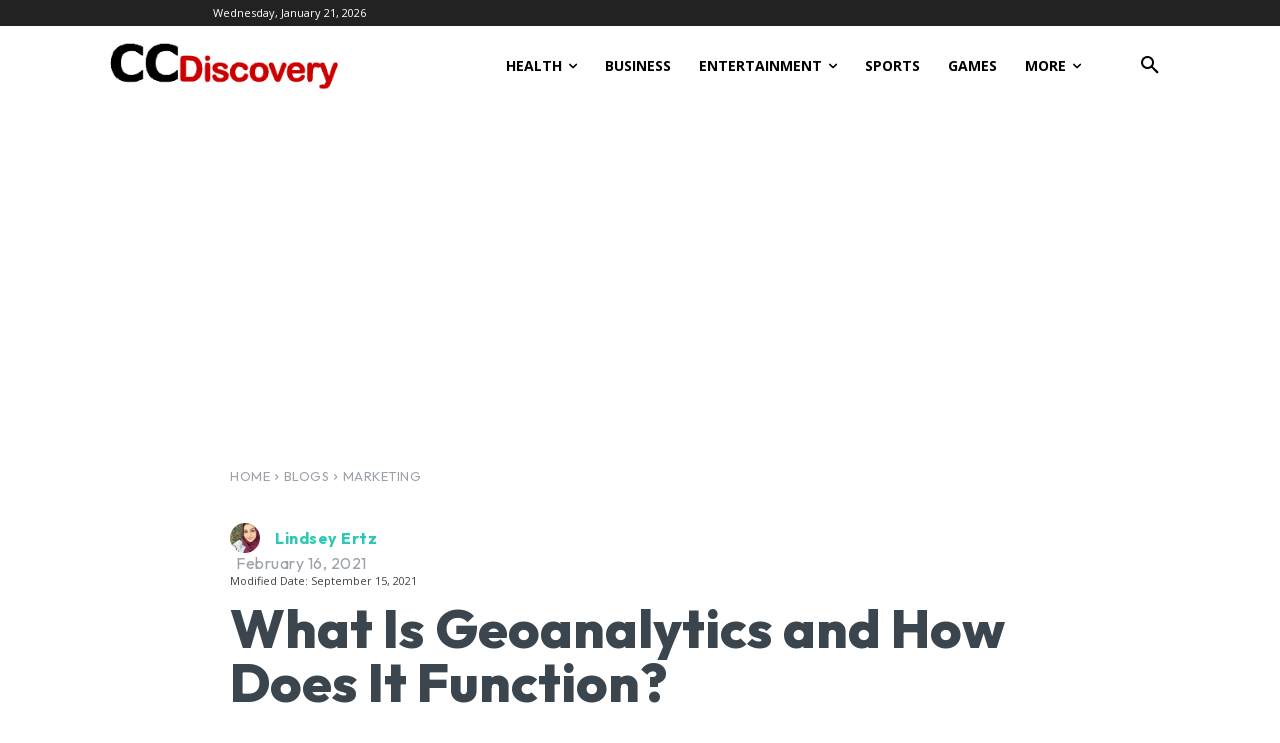

--- FILE ---
content_type: text/html; charset=utf-8
request_url: https://www.google.com/recaptcha/api2/aframe
body_size: 267
content:
<!DOCTYPE HTML><html><head><meta http-equiv="content-type" content="text/html; charset=UTF-8"></head><body><script nonce="xja4ucExTrYYP7vuT47hIg">/** Anti-fraud and anti-abuse applications only. See google.com/recaptcha */ try{var clients={'sodar':'https://pagead2.googlesyndication.com/pagead/sodar?'};window.addEventListener("message",function(a){try{if(a.source===window.parent){var b=JSON.parse(a.data);var c=clients[b['id']];if(c){var d=document.createElement('img');d.src=c+b['params']+'&rc='+(localStorage.getItem("rc::a")?sessionStorage.getItem("rc::b"):"");window.document.body.appendChild(d);sessionStorage.setItem("rc::e",parseInt(sessionStorage.getItem("rc::e")||0)+1);localStorage.setItem("rc::h",'1769090653628');}}}catch(b){}});window.parent.postMessage("_grecaptcha_ready", "*");}catch(b){}</script></body></html>